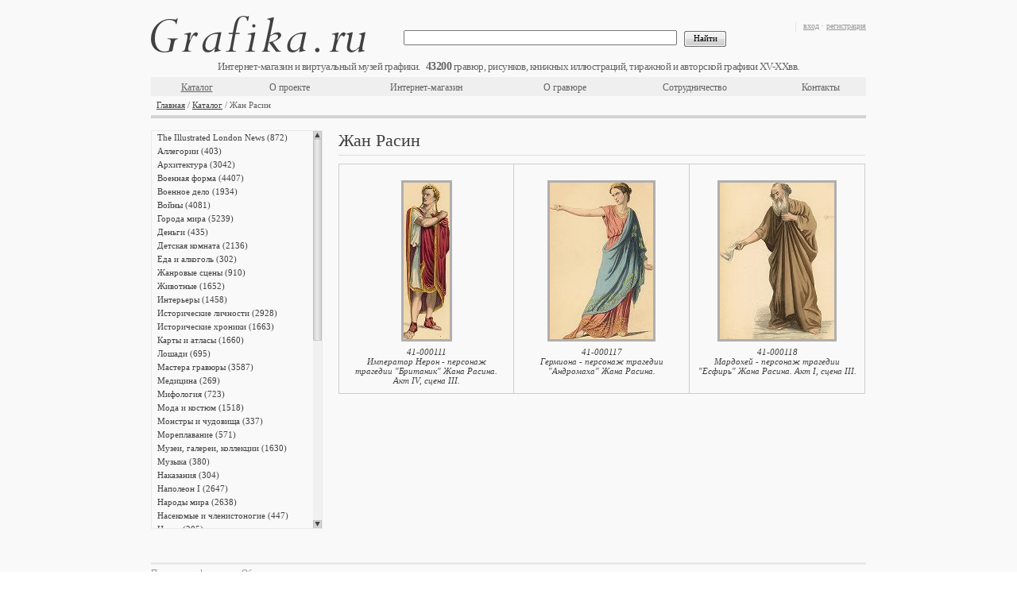

--- FILE ---
content_type: text/html;charset=UTF-8
request_url: https://grafika.ru/tag/83414
body_size: 5772
content:



<!DOCTYPE html>
<html>
    <head>
        


    <meta http-equiv="Content-Type" content="text/html; charset=UTF-8">
    <link href="/resources/css/ajax/ajax.css" type="text/css" rel="stylesheet" />
    <link href="/resources/css/form.result.new/style.css" type="text/css" rel="stylesheet" />
    <link href="/resources/css/catalog.list/style.css" type="text/css" rel="stylesheet" />
    <link href="/resources/css/advertising.banner.list/style.css" type="text/css" rel="stylesheet" />
    <link href="/resources/pm_inner/styles.css" type="text/css" rel="stylesheet" />
    <script type="text/javascript" src="/resources/pm_inner/jquery.1.3.2.js"></script>
    <script type="text/javascript" src="/resources/pm_inner/jquery_plugins/thickbox.js"></script>
    <link rel="stylesheet" type="text/css" href="/resources/pm_inner/jquery_plugins/thickbox.css" />
    <script type="text/javascript" src="/resources/pm_inner/jquery_plugins/autocomplete.js"></script>
    <link rel="stylesheet" type="text/css" href="/resources/pm_inner/jquery_plugins/autocomplete.css" />
    <script type="text/javascript" src="/resources/pm_inner/jquery_plugins/jquery.alerts/jquery.alerts.js"></script>
    <link rel="stylesheet" type="text/css" href="/resources/pm_inner/jquery_plugins/jquery.alerts/jquery.alerts.css" />
    <script type="text/javascript" src="/resources/pm_inner/jquery_plugins/jquery.dimensions.min.js"></script>
    <script type="text/javascript" src="/resources/pm_inner/jquery_plugins/jquery.mousewheel.min.js"></script>
    <script type="text/javascript" src="/resources/pm_inner/jquery_plugins/jScrollPane-1.2.2.min.js"></script>
    <link rel="stylesheet" type="text/css" media="all" href="/resources/pm_inner/jquery_plugins/jScrollPane-1.css" />
    <script type="text/javascript" src="/resources/pm_inner/jquery_plugins/jquery.scrollTo-min.js"></script>
    <script type="text/javascript" src="/resources/pm_inner/jquery_plugins/jqzoom/jquery.beono-jqzoom1.0.1.js"></script>
    <script type="text/javascript" src="/resources/pm_inner/script.js"></script>
    <link rel="stylesheet" type="text/css" href="/resources/assets/index-1.5.5-15.css"/>
    <link rel="stylesheet" type="text/css" href="/resources/paginator/style.css" />
    <script async type="text/javascript" src="/resources/assets/index-1.5.5-15.js"></script>

        
          
          
            <title>Grafika.ru &mdash; Жан Расин</title>
          
        
    </head>
    <body>
        <div class="conteiner">
            
            




<div class="head" id="head-with-data"
     data-cart-info=""
     data-items-counter="43200"
    >
    <div class="rBlock">
        <p class="gray">
            
                
                    <a href="/login.jsp" title="вход">вход</a>&nbsp;<span class="gray">·</span>&nbsp;<a href="/register.jsp" title="регистрация">регистрация</a>
                
                
            
        </p>
        <div id="cartInfo"></div>
    </div>
    <div class="logo">
        <a href="/" title="Grafika.ru"></a>
    </div>
    <div class="engraving_count"></div>
    <br class="Clear"/>
    <div class="h_menu_block">
        <div class="search">
            <form action="/search" method="GET">
                <input class="textfield" value="" name="q" type="text"/>
                &nbsp;
                <input class="btn" value="Найти" type="submit"/>
            </form>
        </div>
        <table class="top_menu"><tbody><tr>
            <td style="width:#TD_WIDTH#px"><a href="/cat/" style="text-decoration:underline;" title="Каталог">Каталог</a></td>
            <td style="width:#TD_WIDTH#px"><a href="/about.jsp"  title="О проекте">О проекте</a></td>
            <td style="width:#TD_WIDTH#px"><a href="/eshop.jsp"  title="Интернет-магазин">Интернет-магазин</a></td>
            <td style="width:#TD_WIDTH#px"><a href="/engraving.jsp"  title="О гравюре">О гравюре</a></td>
            <td style="width:#TD_WIDTH#px"><a href="/collaboration.jsp"  title="Сотрудничество">Сотрудничество</a></td>
            <td style="width:#TD_WIDTH#px"><a href="/contacts.jsp"  title="Контакты">Контакты</a></td>
        </tr></tbody></table>
        <br class="Clear"/>
    </div>
    <div class="navigation">
        <a title="Главная" href="/">Главная</a> / <a title="Каталог" href="/cat/">Каталог</a> / Жан Расин
    </div>
</div>

            <div class="center">
                <div class="left">
                    


<script type="text/javascript">
function goToSelItem(name){ var target = $(name); var cont = $('#right_pane .scrollable'); var p = target.parent(); var h = parseInt(p[0].offsetTop); cont[0].scrollTo(h); }
$(document).ready(function(){ $('.scrollable').jScrollPane({animateTo:true, showArrows:true, scrollbarWidth:11}); rebuildScroll(); });
function rebuildScroll(){ 
    var nCatBlockHeight = $("#catalog_block").height()-3;
    var nMenuHeight = $(".scrollable").height();
    if (nCatBlockHeight > 500 && nCatBlockHeight >= nMenuHeight){
    $(".jScrollPaneContainer").css("height", nMenuHeight + "px"); $(".jScrollPaneTrack").css("height", (nMenuHeight - 20) + "px"); $(".jScrollPaneTrack").css("display", "none"); $(".jScrollArrowUp").css("display", "none"); $(".jScrollArrowDown").css("display", "none"); $(".jScrollPaneContainer").unbind("mousewheel");}
    else if (nCatBlockHeight > 500 && nCatBlockHeight < nMenuHeight){
    if (nMenuHeight - nCatBlockHeight < 15) nCatBlockHeight = nCatBlockHeight - 30;
    $(".jScrollPaneContainer").css("height", nCatBlockHeight + "px"); $(".jScrollPaneTrack").css("height", (nCatBlockHeight - 20) + "px"); $(".scrollable").css("height", nCatBlockHeight + "px"); $('.scrollable').jScrollPane({showArrows:true, scrollbarWidth:11});} 
    else{}
}
</script>
<div class="l_menu">
    <div id="right_pane">
        <div style="height: 500px; width: 215px;" class="jScrollPaneContainer">
            <div class="scrollable" style="overflow: hidden; height: 1122px; width: 199px; padding-right: 5px; position: absolute; top: 0px;">
                <ul>
                    
                        <li><div class="amdiv"><a id=si0 title="The Illustrated London News" href="/cat/7008">The Illustrated London News (872)</a></div></li>
                    
                        <li><div class="amdiv"><a id=si1 title="Аллегории" href="/cat/4">Аллегории (403)</a></div></li>
                    
                        <li><div class="amdiv"><a id=si2 title="Архитектура" href="/cat/18">Архитектура (3042)</a></div></li>
                    
                        <li><div class="amdiv"><a id=si3 title="Военная форма" href="/cat/46">Военная форма (4407)</a></div></li>
                    
                        <li><div class="amdiv"><a id=si4 title="Военное дело" href="/cat/2328">Военное дело (1934)</a></div></li>
                    
                        <li><div class="amdiv"><a id=si5 title="Войны" href="/cat/48">Войны (4081)</a></div></li>
                    
                        <li><div class="amdiv"><a id=si6 title="Города мира" href="/cat/9">Города мира (5239)</a></div></li>
                    
                        <li><div class="amdiv"><a id=si7 title="Деньги" href="/cat/5167">Деньги (435)</a></div></li>
                    
                        <li><div class="amdiv"><a id=si8 title="Детская комната" href="/cat/54">Детская комната (2136)</a></div></li>
                    
                        <li><div class="amdiv"><a id=si9 title="Еда и алкоголь" href="/cat/6192">Еда и алкоголь (302)</a></div></li>
                    
                        <li><div class="amdiv"><a id=si10 title="Жанровые сцены" href="/cat/860">Жанровые сцены (910)</a></div></li>
                    
                        <li><div class="amdiv"><a id=si11 title="Животные" href="/cat/7">Животные (1652)</a></div></li>
                    
                        <li><div class="amdiv"><a id=si12 title="Интерьеры" href="/cat/55">Интерьеры (1458)</a></div></li>
                    
                        <li><div class="amdiv"><a id=si13 title="Исторические личности" href="/cat/1026">Исторические личности (2928)</a></div></li>
                    
                        <li><div class="amdiv"><a id=si14 title="Исторические хроники" href="/cat/5333">Исторические хроники (1663)</a></div></li>
                    
                        <li><div class="amdiv"><a id=si15 title="Карты и атласы" href="/cat/1">Карты и атласы (1660)</a></div></li>
                    
                        <li><div class="amdiv"><a id=si16 title="Лошади" href="/cat/59">Лошади (695)</a></div></li>
                    
                        <li><div class="amdiv"><a id=si17 title="Мастера гравюры" href="/cat/5206">Мастера гравюры (3587)</a></div></li>
                    
                        <li><div class="amdiv"><a id=si18 title="Медицина" href="/cat/60">Медицина (269)</a></div></li>
                    
                        <li><div class="amdiv"><a id=si19 title="Мифология" href="/cat/2">Мифология (723)</a></div></li>
                    
                        <li><div class="amdiv"><a id=si20 title="Мода и костюм" href="/cat/3022">Мода и костюм (1518)</a></div></li>
                    
                        <li><div class="amdiv"><a id=si21 title="Монстры и чудовища" href="/cat/1184">Монстры и чудовища (337)</a></div></li>
                    
                        <li><div class="amdiv"><a id=si22 title="Мореплавание" href="/cat/62">Мореплавание (571)</a></div></li>
                    
                        <li><div class="amdiv"><a id=si23 title="Музеи, галереи, коллекции" href="/cat/3511">Музеи, галереи, коллекции (1630)</a></div></li>
                    
                        <li><div class="amdiv"><a id=si24 title="Музыка" href="/cat/64">Музыка (380)</a></div></li>
                    
                        <li><div class="amdiv"><a id=si25 title="Наказания" href="/cat/1731">Наказания (304)</a></div></li>
                    
                        <li><div class="amdiv"><a id=si26 title="Наполеон I" href="/cat/272">Наполеон I (2647)</a></div></li>
                    
                        <li><div class="amdiv"><a id=si27 title="Народы мира" href="/cat/432">Народы мира (2638)</a></div></li>
                    
                        <li><div class="amdiv"><a id=si28 title="Насекомые и членистоногие" href="/cat/3746">Насекомые и членистоногие (447)</a></div></li>
                    
                        <li><div class="amdiv"><a id=si29 title="Науки" href="/cat/2745">Науки (205)</a></div></li>
                    
                        <li><div class="amdiv"><a id=si30 title="Национальный костюм" href="/cat/3035">Национальный костюм (908)</a></div></li>
                    
                        <li><div class="amdiv"><a id=si31 title="Орнаменты" href="/cat/69">Орнаменты (339)</a></div></li>
                    
                        <li><div class="amdiv"><a id=si32 title="Охота" href="/cat/71">Охота (487)</a></div></li>
                    
                        <li><div class="amdiv"><a id=si33 title="Пейзажи" href="/cat/73">Пейзажи (3017)</a></div></li>
                    
                        <li><div class="amdiv"><a id=si34 title="Письменность" href="/cat/72">Письменность (711)</a></div></li>
                    
                        <li><div class="amdiv"><a id=si35 title="Плакаты и афиши" href="/cat/82859">Плакаты и афиши (25)</a></div></li>
                    
                        <li><div class="amdiv"><a id=si36 title="Промышленность" href="/cat/75">Промышленность (481)</a></div></li>
                    
                        <li><div class="amdiv"><a id=si37 title="Профессии" href="/cat/76">Профессии (809)</a></div></li>
                    
                        <li><div class="amdiv"><a id=si38 title="Птицы" href="/cat/77">Птицы (1715)</a></div></li>
                    
                        <li><div class="amdiv"><a id=si39 title="Разные темы" href="/cat/6223">Разные темы (3537)</a></div></li>
                    
                        <li><div class="amdiv"><a id=si40 title="Растения" href="/cat/5">Растения (1863)</a></div></li>
                    
                        <li><div class="amdiv"><a id=si41 title="Религии" href="/cat/81">Религии (407)</a></div></li>
                    
                        <li><div class="amdiv"><a id=si42 title="Рыбы" href="/cat/3373">Рыбы (477)</a></div></li>
                    
                        <li><div class="amdiv"><a id=si43 title="Сатира и юмор" href="/cat/5249">Сатира и юмор (603)</a></div></li>
                    
                        <li><div class="amdiv"><a id=si44 title="Сельское хозяйство" href="/cat/83">Сельское хозяйство (205)</a></div></li>
                    
                        <li><div class="amdiv"><a id=si45 title="С живописных оригиналов" href="/cat/84">С живописных оригиналов (1674)</a></div></li>
                    
                        <li><div class="amdiv"><a id=si46 title="Смерть" href="/cat/86">Смерть (320)</a></div></li>
                    
                        <li><div class="amdiv"><a id=si47 title="Собаки" href="/cat/552">Собаки (285)</a></div></li>
                    
                        <li><div class="amdiv"><a id=si48 title="Спорт" href="/cat/87">Спорт (180)</a></div></li>
                    
                        <li><div class="amdiv"><a id=si49 title="Тайные общества и ордены" href="/cat/4152">Тайные общества и ордены (468)</a></div></li>
                    
                        <li><div class="amdiv"><a id=si50 title="Танец и театр" href="/cat/6258">Танец и театр (559)</a></div></li>
                    
                        <li><div class="amdiv"><a id=si51 title="Транспорт" href="/cat/90">Транспорт (1054)</a></div></li>
                    
                        <li><div class="amdiv"><a id=si52 title="Фридрих Великий" href="/cat/3007">Фридрих Великий (817)</a></div></li>
                    
                        <li><div class="amdiv"><a id=si53 title="Христианство" href="/cat/1104">Христианство (2573)</a></div></li>
                    
                        <li><div class="amdiv"><a id=si54 title="Энциклопедии" href="/cat/3199">Энциклопедии (13387)</a></div></li>
                    
                        <li><div class="amdiv"><a id=si55 title="Японская фотография" href="/cat/79460">Японская фотография (140)</a></div></li>
                    
                </ul>
            </div>
        </div>
    </div>
    <br class="Clear"/>
</div>

                </div>
                <div class="right">
                    


<script type="text/javascript">
var next = 1;
var pageLimit = 0;
$(window).scroll(function(){
    if ($(document).height()-$(window).scrollTop()-$(window).height() == 0) {
        $('div#paginator').hide();
        if (next < pageLimit) {
            loadMore(next);
            next++;
        }
    }
});

function loadMore(pageNumber){
    $.ajax({
        url:'/more?k=83414',
        type:'POST',
        data:'p='+pageNumber,
        success: function(resp){
            $("#items_tbody").append(resp);
            updateImageSrc();
        }
    });
}

function updateImageSrc(){
    $('div#catalog_block img.unset').each(function(){
        if($(this).attr('id') && !$(this).attr('src')){
            $(this).attr('src',getSitePictureName($(this).attr('id')));
        }
        $(this).removeAttr('id');
        $(this).removeAttr('class');
    });
}

function getSitePictureName(name){
    return 'https://grafika.ru/iblock/'+name.substring(0,3)+'/'+name+'.jpg';
}

$(document).ready(function(){
    updateImageSrc();
    $('select#page_select').change(function(){
      var str = window.location.search;
      console.log(str);
      str = replaceQueryParam('p', $('select#page_select').val(), str);
      console.log(window.location.pathname + str);
      window.location = window.location.pathname + str;
    });
});
function replaceQueryParam(param, newval, search) {
  var regex = new RegExp("([?;&])" + param + "[^&;]*[;&]?");
  var query = search.replace(regex, "$1").replace(/&$/, '');
  return (query.length > 2 ? query + "&" : "?") + (newval ? param + "=" + newval : '');
}

</script>

<div id="catalog_block" class="catalog">
    <h1>Жан Расин</h1>
    <div class="con">
        <table class="Items" cellspacing="0" cellpadding="0">
            <tbody id="items_tbody">
                
                    <tr>
                
                    <td class="Item ItemImgTd ItemImgTd_top">
                
                    <a class="no_underline" href="/item/41-000111?k=83414">
                
                    <img class="unset" title="Император Нерон - персонаж трагедии &quot;Британик&quot; Жана Расина. Акт IV, сцена III. " alt="Император Нерон - персонаж трагедии &quot;Британик&quot; Жана Расина. Акт IV, сцена III. " id="0cbe8f3e4fb89179cc4214b512b8b46f" width="58">
                
                    </a></td>
                
                    <td class="Item ItemImgTd ItemImgTd_top">
                
                    <a class="no_underline" href="/item/41-000117?k=83414">
                
                    <img class="unset" title="Гермиона - персонаж трагедии &quot;Андромаха&quot; Жана Расина. " alt="Гермиона - персонаж трагедии &quot;Андромаха&quot; Жана Расина. " id="7f09a2c43f8f8aada2bf743eb381e561" width="130">
                
                    </a></td>
                
                    <td class="Item ItemImgTd ItemImgTd_top ItemImgTd_right">
                
                    <a class="no_underline" href="/item/41-000118?k=83414">
                
                    <img class="unset" title="Мардохей - персонаж  трагедии &quot;Есфирь&quot; Жана Расина. Акт I, сцена III. " alt="Мардохей - персонаж  трагедии &quot;Есфирь&quot; Жана Расина. Акт I, сцена III. " id="412204fcef71bb554d40d7f916e57fd0" width="144">
                
                    </a></td>
                
                    </tr><tr>
                
                    <td class="Item ItemTextTd"><p>
                
                    <a title="Император Нерон - персонаж трагедии &quot;Британик&quot; Жана Расина. Акт IV, сцена III. " href="/item/41-000111?k=83414">41-000111<br/>Император Нерон - персонаж трагедии &quot;Британик&quot; Жана Расина. Акт IV, сцена III. </a>
                
                    </p></td>
                
                    <td class="Item ItemTextTd"><p>
                
                    <a title="Гермиона - персонаж трагедии &quot;Андромаха&quot; Жана Расина. " href="/item/41-000117?k=83414">41-000117<br/>Гермиона - персонаж трагедии &quot;Андромаха&quot; Жана Расина. </a>
                
                    </p></td>
                
                    <td class="Item ItemTextTd ItemTextTd_right"><p>
                
                    <a title="Мардохей - персонаж  трагедии &quot;Есфирь&quot; Жана Расина. Акт I, сцена III. " href="/item/41-000118?k=83414">41-000118<br/>Мардохей - персонаж  трагедии &quot;Есфирь&quot; Жана Расина. Акт I, сцена III. </a>
                
                    </p></td>
                
                    </tr>
                
            </tbody>
        </table>
        <br class="Clear"/>
        <div id="paginator">
            
        </div>
    </div>
    <script type="text/javascript">
function liFormat (row, i, num){ var result = row[0]; return result; }
function selectItem(li){ if (!!li.extra){ var sValue = li.extra[0]; } else { var sValue = li.selectValue; }}
    </script>
</div>

                </div>
            </div>
            <div class="Clear"></div>
            <div class="bottom_raz_line">&nbsp;</div>
            <div class="Clear"></div>
        </div>
        
<div class="bottom">
    <div style="float:left; width: 600px; line-height: 1.6em;" id="component">
        <a href="/copyright.jsp">Правовая информация</a>, <a href="/feedback.jsp">Обратная связь</a><br />
        © 2008-2025 Grafika.ru. Grafika.ru ® является зарегистрированной торговой маркой
    </div>
    <div style="clear: both;"></div>
</div>

<!-- Yandex.Metrika counter -->
<script type="text/javascript" >
   (function(m,e,t,r,i,k,a){m[i]=m[i]||function(){(m[i].a=m[i].a||[]).push(arguments)};
   m[i].l=1*new Date();k=e.createElement(t),a=e.getElementsByTagName(t)[0],k.async=1,k.src=r,a.parentNode.insertBefore(k,a)})
   (window, document, "script", "https://mc.yandex.ru/metrika/tag.js", "ym");
 
   ym(70160485, "init", {
        clickmap:true,
        trackLinks:true,
        accurateTrackBounce:true,
        webvisor:true
   });
</script>
<noscript><div><img src="https://mc.yandex.ru/watch/70160485" style="position:absolute; left:-9999px;" alt="" /></div></noscript>
<!-- /Yandex.Metrika counter -->


    </body>
</html>
